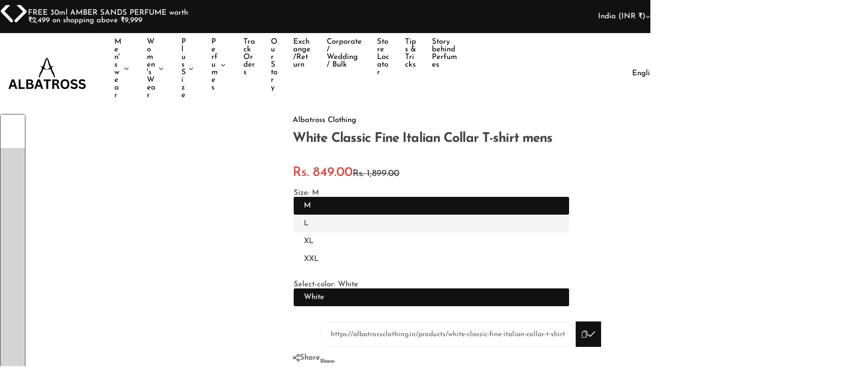

--- FILE ---
content_type: text/html; charset=utf-8
request_url: https://t.makehook.ws/jsv1/org-details/67dbb03b-3189-45ec-94e9-01df716ce1e8?u=https://albatrossclothing.in/products/white-classic-fine-italian-collar-t-shirt&_=Fri%20Jan%2030%202026%2016:12:58%20GMT+0000%20(Coordinated%20Universal%20Time)&_=Fri%20Jan%2030%202026%2016:12:58%20GMT+0000%20(Coordinated%20Universal%20Time)
body_size: 3995
content:
{"ekey": "801364b16fc98a8f329d09a7db3ce999", "org": {"active_billables": [], "ads_data": null, "all_links_forever_redirect": false, "country_code": "", "created_at": "2024-02-19 10:46:29.657216+00:00", "currency": "", "domain": "albatrossclothing.myshopify.com", "extra_data": {"shopify_provided_scopes": ["read_all_orders", "write_orders", "write_customers", "write_script_tags", "read_product_listings", "read_collection_listings", "write_checkouts", "read_products", "read_inventory", "write_price_rules", "write_pixels", "read_customer_events", "read_orders", "read_customers", "read_script_tags", "read_checkouts", "read_price_rules", "read_pixels"]}, "features_enabled": "high-intent-users,sync_shopify_data,enable_xlr8_proxy,forever_link,adster_cookie_sync,hybrid_cookie_sync,sync_historical_data,disable_update_cart_mapping,first_session_date", "id": 145, "is_active": true, "is_sla_accepted": false, "logo": "", "modified_at": "2026-01-29 09:33:01.358145+00:00", "name": "Albatross Clothing", "onboarding_data": {"currentStep": 0, "currentSubStep": 0, "isCompleted": true, "steps": [{"data": {"email": "", "name": "", "phone": ""}, "id": "contactInfo", "isCompleted": false}, {"id": "businessDetails", "isCompleted": false, "subSteps": [{"data": {"selectedTrafficCategory": ""}, "id": "trafficInfo", "isCompleted": false}, {"data": {"category": "", "categoryId": "", "subcategory": []}, "id": "categoryInfo", "isCompleted": false}, {"data": {"noCRM": false, "otherCRM": false, "selectedCRM": null}, "id": "crmInfo", "isCompleted": false}]}, {"data": {"accentColor": "#fff988", "primaryColor": "#FFFFFF", "secondaryColor": "#212121"}, "id": "brandTheme", "isCompleted": false}]}, "platform": "shopify", "referer": ["superacquire"], "scripts": null, "shop_name": null, "sla_active_version": "v3.0", "templates_data": "{\"prefill\": {\"templateId\": \"5a9944d4-1fd9-4b2a-81ef-9b83e9eeba94\", \"title\": \"Mini Coupon\", \"isActive\": false, \"markup\": \"\", \"img\": \"\", \"vars\": [{\"name\": \"bgColor\", \"label\": \"Background Colour\", \"type\": \"color\", \"required\": \"false\", \"value\": \"#ffffff\"}, {\"name\": \"textColor\", \"label\": \"Text Colour\", \"type\": \"color\", \"required\": \"false\", \"value\": \"#000000\"}, {\"name\": \"headingMsg\", \"label\": \"Heading\", \"type\": \"text\", \"required\": \"false\", \"value\": \"Get 10% off on your first order.\"}, {\"name\": \"copyBtnColor\", \"label\": \"Copy Button Colour\", \"type\": \"color\", \"required\": \"false\", \"value\": \"#9cf956\"}, {\"name\": \"submitBtnColor\", \"label\": \"Submit Button Colour\", \"type\": \"color\", \"required\": \"false\", \"value\": \"#ffffff\"}, {\"name\": \"successMsg\", \"label\": \"Success Message\", \"type\": \"text\", \"required\": \"false\", \"value\": \" Voila!! Copy the code and enjoy your discount.\"}, {\"name\": \"couponCode\", \"label\": \"Coupon Code\", \"type\": \"text\", \"required\": \"true\", \"value\": \"NEW2024\"}, {\"name\": \"additionalMessage\", \"label\": \"Additional Message\", \"type\": \"text\", \"required\": \"false\", \"value\": \"Happy Shopping.\"}], \"is_global\": true, \"mapped_org_tokens\": [], \"allowedUrls\": [], \"restrictedUrls\": [], \"popupDelay\": 2, \"enableBranding\": true, \"autoTrigger\": true, \"hideOverlay\": false, \"privacyPolicyUrl\": \"https://x.nitrocommerce.ai/privacy-policy\", \"selectedFont\": {}}}", "token": "67dbb03b-3189-45ec-94e9-01df716ce1e8", "wid": null}, "pop_coins_active": false, "client_config": {"os": "mac os x", "browser": "claudebot", "xink": "https://albatrossclothing.in/products/white-classic-fine-italian-collar-t-shirt?via=foreverlinks&utm_link_id=global", "platform": "web", "do_redirect": false, "user_agent": "Mozilla/5.0 (Macintosh; Intel Mac OS X 10_15_7) AppleWebKit/537.36 (KHTML, like Gecko) Chrome/131.0.0.0 Safari/537.36; ClaudeBot/1.0; +claudebot@anthropic.com)", "is_bot": false}, "suppressed_prefill_orgs": ["a94c4235-5701-44b4-8d58-411c16f9f1b3", "1031ed84-1bc0-43a1-b0e0-ea66f5bf0a97", "eed61dfd-065f-4f73-a368-902825e950d7"], "code": 2001, "message": "OK"}

--- FILE ---
content_type: text/css
request_url: https://albatrossclothing.in/cdn/shop/t/40/assets/drift-basic.min.css?v=71029510474617214651760078328
body_size: -205
content:
@keyframes a {
  0% {
    opacity: 0;
    transform: scale(1.5);
  }
  to {
    opacity: 1;
    transform: scale(1);
  }
}
@keyframes b {
  0% {
    opacity: 1;
    transform: scale(1);
  }
  15% {
    opacity: 1;
    transform: scale(1.1);
  }
  to {
    opacity: 0;
    transform: scale(0.5);
  }
}
@keyframes c {
  0% {
    transform: translate(-50%, -50%) rotate(0);
  }
  50% {
    transform: translate(-50%, -50%) rotate(-180deg);
  }
  to {
    transform: translate(-50%, -50%) rotate(-1turn);
  }
}
@keyframes d {
  0% {
    transform: scale(1);
  }
  10% {
    transform: scale(1.2) translateX(6px);
  }
  25% {
    transform: scale(1.3) translateX(8px);
  }
  40% {
    transform: scale(1.2) translateX(6px);
  }
  50% {
    transform: scale(1);
  }
  60% {
    transform: scale(0.8) translateX(6px);
  }
  75% {
    transform: scale(0.7) translateX(8px);
  }
  90% {
    transform: scale(0.8) translateX(6px);
  }
  to {
    transform: scale(1);
  }
}
@keyframes e {
  0% {
    transform: scale(1);
  }
  10% {
    transform: scale(1.2) translateX(-6px);
  }
  25% {
    transform: scale(1.3) translateX(-8px);
  }
  40% {
    transform: scale(1.2) translateX(-6px);
  }
  50% {
    transform: scale(1);
  }
  60% {
    transform: scale(0.8) translateX(-6px);
  }
  75% {
    transform: scale(0.7) translateX(-8px);
  }
  90% {
    transform: scale(0.8) translateX(-6px);
  }
  to {
    transform: scale(1);
  }
}
.drift-zoom-pane {
  background: rgba(0, 0, 0, 0.5);
  transform: translateZ(0);
  -webkit-transform: translateZ(0);
}
.drift-full .drift-zoom-pane.drift-opening{
  height: 100% !important;
}
.drift-zoom-pane.drift-opening {
  animation: a 0.18s ease-out;
  -webkit-animation: a 0.18s ease-out;

}
.drift-zoom-pane.drift-closing {
  animation: b 0.21s ease-in;
  -webkit-animation: b 0.21s ease-in;
}
.drift-zoom-pane.drift-inline {
  border-radius: 75px;
  box-shadow: 0 6px 18px rgba(0, 0, 0, 0.3);
  height: 150px;
  position: absolute;
  width: 150px;
}
.drift-loading .drift-zoom-pane-loader {
  animation: c 1.8s linear infinite;
  -webkit-animation: c 1.8s linear infinite;
  display: block;
  height: 20px;
  left: 50%;
  position: absolute;
  top: 50%;
  transform: translate(-50%, -50%);
  -webkit-transform: translate(-50%, -50%);
  width: 66px;
}
.drift-zoom-pane-loader:after,
.drift-zoom-pane-loader:before {
  background: hsla(0, 0%, 100%, 0.9);
  border-radius: 20px;
  content: '';
  display: block;
  height: 20px;
  margin-top: -10px;
  position: absolute;
  top: 50%;
  width: 20px;
}
.drift-zoom-pane-loader:before {
  animation: d 1.8s linear infinite;
  -webkit-animation: d 1.8s linear infinite;
  left: 0;
}
.drift-zoom-pane-loader:after {
  animation: e 1.8s linear infinite;
  -webkit-animation: e 1.8s linear infinite;
  animation-delay: -0.9s;
  -webkit-animation-delay: -0.9s;
  right: 0;
}
.drift-bounding-box {
  background-color: rgba(0, 0, 0, 0.4);
}


--- FILE ---
content_type: text/css
request_url: https://albatrossclothing.in/cdn/shop/t/40/assets/countdown.css?v=17173077416284452421760078328
body_size: 69
content:
.highlight{--countdown-padding: 5px;--countdown-color: var(--color-primary)}.highlight .count-timer{min-width:5rem;min-height:3.6rem;display:inline-flex;align-items:center;justify-content:center;background-color:var(--color-primary);color:var(--btn-primary-color)}.sec__content .highlight .count-timer{padding:5px 1.5rem}.rounded-style .highlight .count-timer{border-radius:3px}.highlight .timer_announcementbar--text{display:none}.rounded-style .countdown--container{border-radius:5px}.countdown--container{line-height:1;font-weight:var(--heading-weight)}.timer_announcementbar--text{font-size:var(--countdown-text-size, 14px);font-weight:var(--countdown-text-weight, 400)}.countdown--container:not(:last-child):after{content:":";font-size:var(--countdown-size, inherit);padding:0 calc(var(--countdown-padding, 4px) + 1px) 0 var(--countdown-padding, 4px);align-self:center;color:var(--countdown-color, inherit);font-weight:var(--body-weight)}.default .countdown--container{display:inline-flex;align-items:center;justify-content:center;color:var(--color-heading)}.default .timer_announcementbar--text{align-self:flex-end;line-height:normal;padding-left:5px;transform:translateY(-2px)}.default.fs-medium .countdown--container{align-items:flex-end;--countdown-text-size: 1.6rem;--heading-weight: var(--subheading-weight);--countdown-size: 2.4rem;--countdown-padding: clamp(3px, 1vw, 10px);--countdown-text-weight: var(--body-weight)}countdown-timer.hidden{display:none}@media (max-width: 1024px){.default.fs-medium .countdown--container{font-size:calc(2rem + .8vw)}.default.fs-medium .countdown--container{--countdown-padding: clamp(2px, 1vw, 5px)}.timer_announcementbar--text{--countdown-text-size: 1.4rem}}@media (min-width: 1024px) and (max-width: 1320px){.highlight .count-timer{min-width:3rem;min-height:3.5rem}.highlight{right:0;left:0}}@media (min-width: 1321px) and (max-width: 1410px){.highlight .count-timer{min-width:4rem}}.outfit-timer .countdown--container:not(:last-child):after{display:none}.outfit-timer countdown-timer .countdown--container{--heading-weight: 500;display:flex;flex-direction:column;justify-content:center!important;align-items:center!important;text-align:center;border:1px solid rgba(255,255,255,.25);background:#fff3;-webkit-backdrop-filter:blur(5px);backdrop-filter:blur(5px);padding:1rem;text-transform:capitalize}.outfit-timer .timer_announcementbar--text{align-self:center;--countdown-text-size: 1.4rem;padding:0!important}.outfit_idea .sec__content-btn>*:not(.btn-link){min-width:185px}.sec__content-btn .btn-primary{border:0}.sec__content-btn .btn-link{padding:0 0 5px}@media (min-width: 1200px){.outfit-timer countdown-timer .countdown--container{min-width:72px;min-height:86px}.default.fs-medium .countdown--container:last-child .count-timer{min-width:46px}}
/*# sourceMappingURL=/cdn/shop/t/40/assets/countdown.css.map?v=17173077416284452421760078328 */


--- FILE ---
content_type: text/javascript
request_url: https://sdk.cashfree.com/js/v3/03b26be3aa8a74c0d1be7babbd07453a/js/Atom.lib.js
body_size: 10184
content:

!function(){try{var e="undefined"!=typeof window?window:"undefined"!=typeof global?global:"undefined"!=typeof globalThis?globalThis:"undefined"!=typeof self?self:{},n=(new e.Error).stack;n&&(e._sentryDebugIds=e._sentryDebugIds||{},e._sentryDebugIds[n]="10634c9b-a3d3-5db6-815e-cccaa6f9c3b7")}catch(e){}}();
const CashfreeShared=(window,{_atoms:{cardCvv:{url:"https://sdk.cashfree.com/js/v3/03b26be3aa8a74c0d1be7babbd07453a/atoms/cardcvv_atom.html",loaderConfig:[{width:"100%"}],showLoader:!0,type:"input",contextTimeout:1e4,accept:["cvvLength"],send:["cardCvv"],isPayable:!1},cardExpiry:{url:"https://sdk.cashfree.com/js/v3/03b26be3aa8a74c0d1be7babbd07453a/atoms/cardexp_atom.html",loaderConfig:[{width:"100%"}],showLoader:!0,type:"input",contextTimeout:1e4,accept:[],send:["cardExpiry"],initKeys:["paymentSessionID"],isPayable:!1},cardHolder:{url:"https://sdk.cashfree.com/js/v3/03b26be3aa8a74c0d1be7babbd07453a/atoms/cardholder_atom.html",loaderConfig:[{width:"100%"}],showLoader:!0,type:"input",contextTimeout:1e4,accept:["cardHolder","placeholder"],send:["cardHolder"],initKeys:["paymentSessionID"],isPayable:!1},cardlessEMI:{url:"https://sdk.cashfree.com/js/v3/03b26be3aa8a74c0d1be7babbd07453a/atoms/cardless_atom.html",loaderConfig:[{width:"100%"}],showLoader:!0,type:"button",contextTimeout:1e4,accept:["provider","phone","buttonText","buttonIcon"],send:["provider","phone"],isPayable:!0,paymentDepenedencies:[],redirect:{}},cardNumber:{url:"https://sdk.cashfree.com/js/v3/03b26be3aa8a74c0d1be7babbd07453a/atoms/cardnumber_atom.html",loaderConfig:[{width:"100%"}],showLoader:!0,type:"input",contextTimeout:1e4,accept:["placeholder","hideBrandIcon"],send:["brand","cvvLength"],isPayable:!0,paymentDepenedencies:["cardCvv","cardHolder","cardExpiry"],redirect:{if_required:["post"]}},flowWiseCardNumber:{url:"https://sdk.cashfree.com/js/v3/03b26be3aa8a74c0d1be7babbd07453a/atoms/flow_cardnumber_atom.html",loaderConfig:[{width:"100%"}],showLoader:!0,type:"input",contextTimeout:1e4,accept:["placeholder","hideBrandIcon"],send:["brand","cvvLength"],isPayable:!0,paymentDepenedencies:["cardCvv","cardHolder","cardExpiry"],redirect:{if_required:["post"]}},flowWiseCvv:{url:"https://sdk.cashfree.com/js/v3/03b26be3aa8a74c0d1be7babbd07453a/atoms/flow_cvv_atom.html",loaderConfig:[{width:"100%"}],showLoader:!0,type:"input",contextTimeout:1e4,accept:["cvvLength"],send:["cvv"],isPayable:!0,paymentDepenedencies:[]},flowWiseIntegrated:{url:"https://sdk.cashfree.com/js/v3/03b26be3aa8a74c0d1be7babbd07453a/atoms/flow_integrated_atom.html",loaderConfig:[{width:"100%"}],showLoader:!0,type:"button",contextTimeout:1e4,accept:["atlasUrl","orderId","appearance"],send:["instrumentId","cvv"],isPayable:!0,paymentDepenedencies:[]},flowWiseNetbanking:{url:"https://sdk.cashfree.com/js/v3/03b26be3aa8a74c0d1be7babbd07453a/atoms/flow_nb_atom.html",loaderConfig:[{width:"100%"}],showLoader:!0,type:"button",contextTimeout:1e4,accept:["netbankingBankName","netbankingCode","buttonText","buttonIcon"],send:["netbankingBankName","netbankingCode"],isPayable:!0,paymentDepenedencies:[]},flowWiseCollect:{url:"https://sdk.cashfree.com/js/v3/03b26be3aa8a74c0d1be7babbd07453a/atoms/flow_upicollect_atom.html",loaderConfig:[{width:"100%"}],showLoader:!0,type:"input",contextTimeout:14e3,accept:["upiId","placeholder"],send:["upiId"],isPayable:!0,paymentDepenedencies:[]},flowWiseQr:{url:"https://sdk.cashfree.com/js/v3/03b26be3aa8a74c0d1be7babbd07453a/atoms/flow_upiqr_atom.html",loaderConfig:[{width:"100%"},{width:"100%"}],showLoader:!0,type:"image",contextTimeout:1e4,accept:["size"],send:["size"],isPayable:!0,paymentDepenedencies:[]},flowWiseWallet:{url:"https://sdk.cashfree.com/js/v3/03b26be3aa8a74c0d1be7babbd07453a/atoms/flow_wallet_atom.html",loaderConfig:[{width:"100%"}],showLoader:!0,type:"button",contextTimeout:1e4,accept:["provider","phone","buttonText","buttonIcon"],send:["provider","phone"],isPayable:!0,paymentDepenedencies:[],redirect:{}},interfaces:{url:"",urls:{order_details:"https://sdk.cashfree.com/js/v3/03b26be3aa8a74c0d1be7babbd07453a/atoms/orderIntegrated_atom.html",order_summary:"https://sdk.cashfree.com/js/v3/03b26be3aa8a74c0d1be7babbd07453a/atoms/orderIntegrated_atom.html",payments_table:"https://sdk.cashfree.com/js/v3/03b26be3aa8a74c0d1be7babbd07453a/atoms/payments_table_atom.html",payments_volume_chart:"https://sdk.cashfree.com/js/v3/03b26be3aa8a74c0d1be7babbd07453a/atoms/payments_volume_chart_atom.html",payments_mode_chart:"https://sdk.cashfree.com/js/v3/03b26be3aa8a74c0d1be7babbd07453a/atoms/payments_mode_chart_atom.html",customer_hub:"https://www.cashfree.com/customers"},loaderConfig:[{width:"80%",height:"10px",marginBottom:"10px"}],showLoader:!1,type:"integrated",contextTimeout:1e4,accept:["appearance","sdkToken","interfaceType","orderId","startDate","endDate","period"],applyCss:!1,send:[],isPayable:!1,paymentDepenedencies:[],redirect:{}},netbanking:{url:"https://sdk.cashfree.com/js/v3/03b26be3aa8a74c0d1be7babbd07453a/atoms/nb_atom.html",loaderConfig:[{width:"100%"}],showLoader:!0,type:"button",contextTimeout:1e4,accept:["netbankingBankName","buttonText","buttonIcon"],send:["netbankingBankName"],isPayable:!0,paymentDepenedencies:[]},paylater:{url:"https://sdk.cashfree.com/js/v3/03b26be3aa8a74c0d1be7babbd07453a/atoms/paylater_atom.html",loaderConfig:[{width:"100%"}],showLoader:!0,type:"button",contextTimeout:1e4,accept:["provider","phone","buttonText","buttonIcon"],send:["provider","phone"],isPayable:!0,paymentDepenedencies:[],redirect:{}},savePaymentInstrument:{url:"https://sdk.cashfree.com/js/v3/03b26be3aa8a74c0d1be7babbd07453a/atoms/save_atom.html",loaderConfig:[{width:"100%"}],showLoader:!0,type:"checkbox",contextTimeout:1e4,accept:["label"],send:["saveInstrument"],isPayable:!1,paymentDepenedencies:[]},upiApp:{url:"https://sdk.cashfree.com/js/v3/03b26be3aa8a74c0d1be7babbd07453a/atoms/upiapp_atom.html",loaderConfig:[{width:"100%"},{width:"100%"}],showLoader:!0,type:"button",contextTimeout:14e3,accept:["upiApp","buttonText","buttonIcon"],send:["upiApp"],isPayable:!0,paymentDepenedencies:[],redirect:{if_required:"custom"}},upiCollect:{url:"https://sdk.cashfree.com/js/v3/03b26be3aa8a74c0d1be7babbd07453a/atoms/upicollect_atom.html",loaderConfig:[{width:"100%"}],showLoader:!0,type:"input",contextTimeout:14e3,accept:["upiId","placeholder"],send:["upiId"],isPayable:!0,paymentDepenedencies:[]},upiQr:{url:"https://sdk.cashfree.com/js/v3/03b26be3aa8a74c0d1be7babbd07453a/atoms/upiqr_atom.html",loaderConfig:[{width:"100%"},{width:"100%"}],showLoader:!0,type:"image",contextTimeout:1e4,accept:["size"],send:["size"],isPayable:!0,paymentDepenedencies:[]},wallet:{url:"https://sdk.cashfree.com/js/v3/03b26be3aa8a74c0d1be7babbd07453a/atoms/wallet_atom.html",loaderConfig:[{width:"100%"}],showLoader:!0,type:"button",contextTimeout:1e4,accept:["provider","phone","buttonText","buttonIcon"],send:["provider","phone"],isPayable:!0,paymentDepenedencies:[],redirect:{}}},_classes:function(){class e extends Error{constructor(e,t,a){super(),this.code=t,this.message=a,this.type=e}static invalid="invalid_request_error";static loaderror="atom_load_error";static user_dropped="user_dropped_error"}return{GeneralError:e,SendEvent:class{#e;#t;#a;#n;#s;constructor(e,t,a,n,s){this.#t=e,this.#n=a,this.#s=n,this.#a=s,this.#e=t}sendToParent(e,t){let a={eventType:this.#t,eventMessage:this.#e,eventValue:this.#n,eventOwner:this.#s,eventError:this.#a};"http://no.hostname.com"==e&&(e="*"),e.includes("cashfree.com")&&(e="*"),window.parent.postMessage(JSON.stringify(a),e),t&&t(a)}sendToFrame(e,t,a){let n={eventType:this.#t,eventMessage:this.#e,eventValue:this.#n,eventOwner:this.#s,eventError:this.#a};e.contentWindow.postMessage(JSON.stringify(n),t),a&&a(n)}}}}(),_common:function(){const e=e=>e.replace(/[A-Z]/g,e=>`-${e.toLowerCase()}`),t=function(t,a){let n=[],s=["fontFamily"];for(const r in t)if(Object.hasOwnProperty.call(t,r)){let o="";if(o=-1!=s.indexOf(r)?t[r]+(t[r].endsWith("!important")?"":" !important"):t[r],void 0!==a&&-1!=a.indexOf(r))continue;n.push(e(r)+": "+o)}return n},a=function(e){return JSON.parse(JSON.stringify(e))},n=function(){let e=!1;var t;return t=navigator.userAgent||navigator.vendor||window.opera,(/(android|bb\d+|meego).+mobile|avantgo|bada\/|blackberry|blazer|compal|elaine|fennec|hiptop|iemobile|ip(hone|od)|iris|kindle|lge |maemo|midp|mmp|mobile.+firefox|netfront|opera m(ob|in)i|palm( os)?|phone|p(ixi|re)\/|plucker|pocket|psp|series(4|6)0|symbian|treo|up\.(browser|link)|vodafone|wap|windows ce|xda|xiino/i.test(t)||/1207|6310|6590|3gso|4thp|50[1-6]i|770s|802s|a wa|abac|ac(er|oo|s\-)|ai(ko|rn)|al(av|ca|co)|amoi|an(ex|ny|yw)|aptu|ar(ch|go)|as(te|us)|attw|au(di|\-m|r |s )|avan|be(ck|ll|nq)|bi(lb|rd)|bl(ac|az)|br(e|v)w|bumb|bw\-(n|u)|c55\/|capi|ccwa|cdm\-|cell|chtm|cldc|cmd\-|co(mp|nd)|craw|da(it|ll|ng)|dbte|dc\-s|devi|dica|dmob|do(c|p)o|ds(12|\-d)|el(49|ai)|em(l2|ul)|er(ic|k0)|esl8|ez([4-7]0|os|wa|ze)|fetc|fly(\-|_)|g1 u|g560|gene|gf\-5|g\-mo|go(\.w|od)|gr(ad|un)|haie|hcit|hd\-(m|p|t)|hei\-|hi(pt|ta)|hp( i|ip)|hs\-c|ht(c(\-| |_|a|g|p|s|t)|tp)|hu(aw|tc)|i\-(20|go|ma)|i230|iac( |\-|\/)|ibro|idea|ig01|ikom|im1k|inno|ipaq|iris|ja(t|v)a|jbro|jemu|jigs|kddi|keji|kgt( |\/)|klon|kpt |kwc\-|kyo(c|k)|le(no|xi)|lg( g|\/(k|l|u)|50|54|\-[a-w])|libw|lynx|m1\-w|m3ga|m50\/|ma(te|ui|xo)|mc(01|21|ca)|m\-cr|me(rc|ri)|mi(o8|oa|ts)|mmef|mo(01|02|bi|de|do|t(\-| |o|v)|zz)|mt(50|p1|v )|mwbp|mywa|n10[0-2]|n20[2-3]|n30(0|2)|n50(0|2|5)|n7(0(0|1)|10)|ne((c|m)\-|on|tf|wf|wg|wt)|nok(6|i)|nzph|o2im|op(ti|wv)|oran|owg1|p800|pan(a|d|t)|pdxg|pg(13|\-([1-8]|c))|phil|pire|pl(ay|uc)|pn\-2|po(ck|rt|se)|prox|psio|pt\-g|qa\-a|qc(07|12|21|32|60|\-[2-7]|i\-)|qtek|r380|r600|raks|rim9|ro(ve|zo)|s55\/|sa(ge|ma|mm|ms|ny|va)|sc(01|h\-|oo|p\-)|sdk\/|se(c(\-|0|1)|47|mc|nd|ri)|sgh\-|shar|sie(\-|m)|sk\-0|sl(45|id)|sm(al|ar|b3|it|t5)|so(ft|ny)|sp(01|h\-|v\-|v )|sy(01|mb)|t2(18|50)|t6(00|10|18)|ta(gt|lk)|tcl\-|tdg\-|tel(i|m)|tim\-|t\-mo|to(pl|sh)|ts(70|m\-|m3|m5)|tx\-9|up(\.b|g1|si)|utst|v400|v750|veri|vi(rg|te)|vk(40|5[0-3]|\-v)|vm40|voda|vulc|vx(52|53|60|61|70|80|81|83|85|98)|w3c(\-| )|webc|whit|wi(g |nc|nw)|wmlb|wonu|x700|yas\-|your|zeto|zte\-/i.test(t.substr(0,4)))&&(e=!0),e};return{AddCss:function(e){let t="";for(const a in e)Object.hasOwnProperty.call(e,a)&&(t=t+a+"{"+e[a].join(";")+"}");let a=document.head||document.getElementsByTagName("head")[0],n=document.createElement("style");a.appendChild(n),n.type="text/css",n.setAttribute("data-addedby","cfatom"),n.styleSheet?n.styleSheet.cssText=t:n.appendChild(document.createTextNode(t))},GetElementSize:function(e,t){let a=0,n=0;try{a=Math.round(e.clientHeight/t),n=Math.round(e.clientWidth/t)}catch(e){}finally{return{height:a,width:n}}},FetchStyle:function(e){return new Promise((t,a)=>{let n=document.createElement("link");n.type="text/css",n.rel="stylesheet",n.onload=()=>t(),n.onerror=()=>a(),n.href=e;let s=document.querySelector("script");s.parentNode.insertBefore(n,s)})},CamelToSausageCase:e,UpdateClass:function(e,t){let a=e.classList;for(let t=0;t<a.length;t++){const n=a[t];0==n.indexOf("js-")&&e.classList.remove(n)}return""!=t&&e.classList.add(t),e.classList},AddCustomClass:function(e,a){let n={},s={},r=/^::[a-zA-Z0-9]+/,o={},i=/^:[a-zA-Z0-9]+/,d={},c=/^[a-zA-Z0-9]+/,l={};for(const e in a)if(Object.hasOwnProperty.call(a,e)){const t=a[e];r.test(e)&&(s[e]=t)}for(const e in a)if(Object.hasOwnProperty.call(a,e)){const t=a[e];i.test(e)&&(o[e]=t)}for(const e in a)if(Object.hasOwnProperty.call(a,e)){const t=a[e];c.test(e)&&(d[e]=t)}if(":root"==e)return n[":root"]=t(l),n;e.includes("at-"),n[e.trim()]=t(d);for(const a in s)if(Object.hasOwnProperty.call(s,a)){const r=s[a];n[e.trim()+a]=t(r)}for(const a in o)if(Object.hasOwnProperty.call(o,a)){const s=o[a];n[e.trim()+a]=t(s)}for(const a in o)if(Object.hasOwnProperty.call(o,a)){const s=o[a];n[e+".ajs-input"+a]=t(s),n[e+".ajs-button"+a]=t(s)}return n},WaitFor:function(e){return new Promise(function(t,a){setTimeout(function(){t(!0)},e)})},RandomString:function(e){var t="0123456789ABCDEFGHIJKLMNOPQRSTUVWXYZabcdefghiklmnopqrstuvwxyz".split("");"number"!=typeof e&&(e=Math.floor(Math.random()*t.length_));for(var a="",n=0;n<e;n++)a+=t[Math.floor(Math.random()*t.length)];return a},ExtractDataFromObject:function(e,t){let a={};for(let n=0;n<e.length&&void 0!==t;n++){const s=e[n];void 0!==t[s]?a[s]=t[s]:a[s]=""}return a},CashfreeCloneOptions:function(e){let t={},n={base:"cf-base-private",complete:"cf-complete-private",empty:"cf-empty-private",focus:"cf-focus-private",invalid:"cf-invalid-private",disabled:"cf-disabled-private"},s={fontStyle:"normal",fontWeight:400,fontDisplay:"swap"};e.classes?t.classes={...n,...e.classes}:t.classes=a(n),e.values||(t.values={}),t.disabled=!1,void 0!==e.disabled&&(t.disabled=e.disabled),t.loader=!0,void 0!==e.disabled&&(t.loader=e.loader);let r=[];if(e.fonts)for(let t=0;t<e.fonts.length;t++){const a=e.fonts[t];a.fontFamily&&a.src?r.push({...s,...a}):a.cssSrc&&r.push(a)}t.fonts=r;let o={base:{fontSize:"16px"},complete:{},empty:{},invalid:{color:"#C1292E"}};return t.style={},e.style?(e.style.base?t.style.base={...o.base,...e.style.base}:t.style.base=o.base,e.style.complete?t.style.complete={...o.complete,...e.style.complete}:t.style.complete=o.complete,e.style.empty?t.style.empty={...o.empty,...e.style.empty}:t.style.empty=o.empty,e.style.invalid?t.style.invalid={...o.invalid,...e.style.invalid}:t.style.invalid=o.invalid):t.style=o,t},IsMobile:n,IsDomElement:function(e){return e instanceof Element||e instanceof HTMLElement||e instanceof HTMLDocument},Platform:function(e,t){var a=function(){var e=function(e){return e.test(window.navigator.userAgent)};let t="XXXX",a="xx.xx",n="xx.xx";if(window.navigator&&window.navigator.brave&&"isBrave"==window.navigator.brave.isBrave.name)t="Brave";else switch(!0){case e(/edg/i):t="Edge";break;case e(/trident/i):t="Internet Explorer";break;case e(/firefox|fxios/i):t="Mozilla Firefox";break;case e(/opr\//i):t="Opera";break;case e(/ucbrowser/i):t="UC Browser";break;case e(/samsungbrowser/i):t="Gamsung Browser";break;case e(/chrome|chromium|crios/i):t="Chrome";break;case e(/safari/i):t="Safari";break;default:t="xxxx"}return a=function(e){let t=e.match(/(opera|ucbrowser|chrome|chromium|edg|crios|safari|firefox|msie|trident(?=\/))\/?\s*(\d+)/i)||[];if(t=t[2]?[t[1],t[2]]:[navigator.appName,navigator.appVersion,"-?"],/trident/i.test(t[1]))return(/\brv[ :]+(\d+)/g.exec(e)||[])[1]||"";if("Chrome"===t[1]){let t=e.match(/\bOPR|Edge\/(\d+)/),a=t[1];if(null!=t)return a}let a=e.match(/version\/(\d+)/i);return null!=a&&a.length>0&&t.splice(1,1,a[1]),t[1]}(window.navigator.userAgent).split(".")[0].substr(0,5),n=function(e){try{let t="xx.xx";return t=/Windows/.test(e)?/Windows NT (\d+\.\d+)/.exec(e)[1]:/Mac/.test(e)?/Mac OS X (\d+[\._]\d+(?:[\._]\d+)?)/.exec(e)[1].replace(/_/g,"."):/Android/.test(e)?/Android (\d+\.\d+)/.exec(e)[1]:/iOS/.test(e)?/OS (\d+_\d+(?:_\d+)?)/.exec(e)[1].replace(/_/g,"."):/Linux/.test(e)?"Linux":"xx.xx",t}catch(e){return"xx.xx"}}(window.navigator.userAgent).substr(0,5),{bname:t,bversion:a,osversion:n}}();let s=n()?"m":"d",r=e||"a",o="xx";return void 0!==t&&t.length>=2&&(o=t.substr(0,2).toLowerCase()),`js${o}-${r}-2026.01.30-x-${s}-${a.bname.toLowerCase()[0]}-${a.bversion}-${function(){const e=window.navigator.userAgent.toLowerCase();return e.includes("win")?"Windows":e.includes("mac")?"macOS":e.includes("android")?"Android":e.includes("ios")?"iOS":e.includes("linux")?"Linux":"x"}().toLowerCase()[0]}-${a.osversion}`},ProcessAmount:function(e){var t,a="00",n=String(e).split(".");return t=n[0],2==n.length&&1==(a=n[1]).length&&(a+="0"),{orderAmountWhole:t,orderAmountDecimal:a,orderAmountString:t+"."+a}},isJsonString:function(e){try{JSON.parse(e)}catch(e){return!1}return!0},ParseAPIError:function(e){let t=new CashfreeShared._classes.GeneralError(CashfreeShared._errors.type.apiError,CashfreeShared._errors.code.internalServerError,CashfreeShared._errors.message.somethingWentWrong);return e.response&&e.response.data&&e.response.data.type&&(t=new CashfreeShared._classes.GeneralError(e.response.data.type,e.response.data.code,e.response.data.message)),t},simpleObjectClone:a}}(),_config:function(e){let t="https://sandbox.cashfree.com/pg/view/status/collect",a="https://sandbox.cashfree.com/pg/view/sessions/checkout",n="https://sandbox.cashfree.com/pg/view/sessions/checkout/subs",s="https://sandbox.cashfree.com/pg/sdk/js",r="https://payments-test.cashfree.com/pgbillpayuiapi/gateway/thankyou/process",o="https://sandbox.cashfree.com/pg/sdk/js/ping",i="https://sandbox.cashfree.com/pg/sdk/js/:order_token/tdr",d="https://sandbox.cashfree.com/pg/sdk/js/:order_token/cardBin",c="https://payments-test.cashfree.com/pgbillpayuiapi/component/fetch";return"production"==e&&(t="https://api.cashfree.com/pg/view/status/collect",a="https://api.cashfree.com/pg/view/sessions/checkout",n="https://api.cashfree.com/pg/view/sessions/checkout/subs",s="https://api.cashfree.com/pg/sdk/js",r="https://payments.cashfree.com/pgbillpayuiapi/gateway/thankyou/process",o="https://api.cashfree.com/pg/sdk/js/ping",i="https://api.cashfree.com/pg/sdk/js/:order_token/tdr",d="https://api.cashfree.com/pg/sdk/js/:order_token/cardBin",c="https://payments.cashfree.com/pgbillpayuiapi/component/fetch"),{reconURL:t,checkoutURL:a,subscriptionURL:n,sdkURL:s,thankyouURL:r,pingURL:o,tdrURL:i,binURL:d,sdkInterfacesData:c}},_constants:{bodyNode:document.getElementById("body"),htmlNode:document.getElementById("html"),events:{send:{focus:"focus",blur:"blur",empty:"empty",error:"error",invalid:"invalid",nonempty:"nonempty",ready:"ready",ready_frame:"ready_frame",complete:"complete",notcomplete:"notcomplete",change:"change",click:"click",iframeModal:"iframe_modal",iframeResponse:"response_frame",iframeClose:"close_frame",end_payment:"end_payment",windowOpen:"windowOpen",windowRedirect:"windowRedirect",windowJSON:"windowJSON",modalOpen:"modalOpen",modalClose:"modalClose",fromWindowClose:"fromWindowClose",fromWindowMessage:"fromWindowMessage",paymentError:"paymentError",paymentSuccess:"paymentSuccess",disable:"disable",enable:"enable",showLoader:"showLoader",hideLoader:"hideLoader",loaderror:"loaderror",paymentrequested:"paymentrequested",ping:"cfping",paymentMethodDetailsRes:"paymentMethodDetailsRes",atomLoaded:"atomLoaded"},accept:{focus:"focus",clear:"clear",click:"click",blur:"blur",inject:"inject",inject_frame:"inject_frame",update:"update",start_payment:"start_payment",end_payment:"end_payment",response_frame:"response_frame",pay:"pay",flowWisePay:"flowWisePay",paymentMethodDetailsReq:"paymentMethodDetailsReq",windowMessage:"windowMessage",paymentMessage:"paymentMessage",disable:"disable",enable:"enable",resize:"resize",atomLoaded:"atomLoaded"}},classes:{base:"AtomApp",complete:"js-complete",empty:"js-empty",invalid:"js-invalid",error:"js-error",input:"ajs-input",button:"ajs-button"},urlPaths:{pay:"/pay",ping:"/ping",config:"/config",emiCheckCard:"/emiCheckCard"}},_errors:{type:{timeoutRequest:"timeout_request_error",invalidRequest:"invalid_request_error",failedRespose:"failed_payment_error",incompleteRequest:"incomplete_request_error",validationError:"validation_error",apiError:"api_error"},code:{unrecognized:"unrecognized_data",missing:"missing_data",mounted:"already_mounted",timeout:"mount_timeout",ptimeout:"payment_timeout",cardNumberError:"cardNumber_invalid",cardExpiryError:"cardExpiry_invalid",cardCvvError:"cardCvv_invalid",notPayable:"atom_not_payable",notComplete:"incomplete_values_found",notReady:"componet_not_ready",userAborted:"payment_aborted",paymentFailed:"payment_failed",upiCollectError:"upiCollect_invalid",onlyMobileAllow:"available_mobile_only",emiCardNotSupported:"emi_not_available",internalServerError:"internal_server_error"},message:{somethingWentWrong:"something went wrong",enterCorrectData:"Please enter a correct data",userAborted:"Payment has been aborted. Please try again",otpTimeout:"OTP was not entered within the given time",paymentFailed:"Payment has been failed",paymentTimeout:"Payment has timed out. Please try again",invalidcvvmsg:"Please enter a correct cvv number",invalidcardexpmsg:"Please enter a correct card expiry",invalidcardnummsg:"Please enter a correct card number",invalidvpamsg:"Please enter a correct upi id",emiCardNotSupported:"Card or emi tenure is not eligible for emi",emiBankdNotSupported:"bank not supported for emi",returnurl:"return url is required. Example https://example.com?order_id={order_id}"}}});class AtomJS{#r;#o;execute;isReady;config;atomType;atomValue;eventOwner;app;mode;options;origin;useragent;modalConfig;paymentResponse;pingData;isPayable;constructor(e){this.execute={},this.app=document.querySelector(e),this.app.classList.add(CashfreeShared._constants.classes.base),this.isReady=!1}set inject(e){this.#r=e}get inject(){return this.#r}set value(e){this.#o=e}filterSend(){let e=CashfreeShared._atoms[this.atomName].send,t=CashfreeShared._common.simpleObjectClone(this.#o());return CashfreeShared._common.ExtractDataFromObject(e,t)}start(){let e=this;try{window.addEventListener("message",async function(t){if("https://sandbox.cashfree.com"==t.origin||"https://api.cashfree.com"==t.origin||"https://payments-test.cashfree.com"==t.origin||"https://payments.cashfree.com"==t.origin||"http://localhost:7009"==t.origin)return void("object"==typeof t.data&&t.data.order&&t.data.transaction&&e.execute.paymentMessage(t.data));let a=t.origin;"null"==a&&(a="http://no.hostname.com");let n=new URL(a);if(e.origin=a,e.useragent=n.useragent,!CashfreeShared._common.isJsonString(t.data))return;let s=JSON.parse(t.data);if(null==s.eventType||null==CashfreeShared._constants.events.accept[s.eventType])return;let r=s.eventType,o=s.eventMessage,i=s.eventValue;if(!r)return;let d=[],c=[];if(void 0!==e.atomName?c=CashfreeShared._atoms[e.atomName].accept:o&&o.el&&(c=CashfreeShared._atoms[o.el].accept),i&&(e.atomValue=CashfreeShared._common.ExtractDataFromObject(c,s.eventValue)),r==CashfreeShared._constants.events.accept.inject||r==CashfreeShared._constants.events.accept.inject_frame){if(!o)return;e.eventOwner=s.eventOwner,e.atomType=s.eventMessage.elData.type,"input"==e.atomType&&(document.body.style.overflow="hidden"),e.atomName=s.eventMessage.el,e.options=s.eventMessage.option,e.mode=s.eventMessage.mode,e.pingData=s.eventMessage.pingData,e.config=s.eventMessage.config,e.isPayable=o.elData.isPayable,e.modalConfig=null;let t=!!s.eventMessage.modalConfig;t&&(e.modalConfig=s.eventMessage.modalConfig);let a=s.eventMessage.option.style.base,n=s.eventMessage.option.style.complete,r=s.eventMessage.option.style.empty,i=s.eventMessage.option.style.invalid,c=s.eventMessage.option.fonts;a.backgroundColor&&(d.push(CashfreeShared._common.AddCustomClass(".AtomApp .at-background-color, .AtomApp .at-background-color-hover, .AtomApp .at-background-color-focus",{backgroundColor:a.backgroundColor})),d.push(CashfreeShared._common.AddCustomClass(".AtomApp .at-border-color, .AtomApp .at-border-color-hover, .AtomApp .at-border-color-focus",{borderColor:a.backgroundColor}))),a.color&&(d.push(CashfreeShared._common.AddCustomClass(".AtomApp .at-color, .AtomApp .at-color-hover, .AtomApp .at-color-focus",{color:a.color},e.atomType)),d.push(CashfreeShared._common.AddCustomClass(".AtomApp .at-border-color-alt, .AtomApp .at-border-color-alt-hover, .AtomApp .at-border-color-alt-focus",{borderColor:a.color}))),t&&delete a.backgroundColor;let l={fontSize:a.fontSize};void 0!==a.fontFamily&&(l.fontFamily=a.fontFamily),d.push(CashfreeShared._common.AddCustomClass(".AtomApp ",l)),t||("input"==e.atomType?d.push(CashfreeShared._common.AddCustomClass(".AtomApp input.ajs-input",a)):"button"==e.atomType?(a.height="1.2em",d.push(CashfreeShared._common.AddCustomClass(".AtomApp button.ajs-button",a))):"image"==e.atomType&&d.push(CashfreeShared._common.AddCustomClass(".AtomApp img.ajs-image",a))),d.push(CashfreeShared._common.AddCustomClass(".AtomApp .js-complete",n)),d.push(CashfreeShared._common.AddCustomClass(".AtomApp .js-invalid",i)),d.push(CashfreeShared._common.AddCustomClass(".AtomApp .js-empty",r)),d.push(CashfreeShared._common.AddCustomClass(".AtomApp input.ajs-input.js-complete",n)),d.push(CashfreeShared._common.AddCustomClass(".AtomApp input.ajs-input.js-invalid",i)),d.push(CashfreeShared._common.AddCustomClass(".AtomApp input.ajs-input.js-empty",r));const h=d.reduce(function(e,t){return e={...e,...t}},{});void 0!==o.elData.applyCss&&!0!==o.elData.applyCss||CashfreeShared._common.AddCss(h);for(let e=0;e<c.length;e++){const t=c[e];if(void 0!==t.cssSrc)await CashfreeShared._common.FetchStyle(t.cssSrc);else if(void 0!==t.src){let e=t.fontFamily;const a=new FontFace(e,t.src,{style:t.style,weight:t.weight,unicodeRange:t.unicodeRange,display:t.fontDisplay});await a.load(),document.fonts.add(a)}}try{let a=await e.inject(s),n={height:e.app.clientHeight+"px"};t&&(n.forModal=!0),e.isReady=!0,a&&a(n),e.ready(n,null)}catch(t){"undefined"!=typeof Sentry&&Sentry.captureException(t),setTimeout(function(){e.loaderror(t)},1e3)}}else if(r==CashfreeShared._constants.events.accept.paymentMethodDetailsReq){let t=await _card.PaymentDetailsAPICall(o.paymentSessionID,document.getElementById("cardnumber").value.replace(/ /g,""),"bin",e.mode);e.paymentMethodDetails(t)}else e.execute[r]&&e.execute[r](o)})}catch(e){"undefined"!=typeof Sentry&&Sentry.captureException(e)}}on(e,t){void 0!==CashfreeShared._constants.events.accept[e]&&(this.execute[e]=t)}ready(e,t){if(!1===this.isReady)return;new CashfreeShared._classes.SendEvent(CashfreeShared._constants.events.send.ready,e,this.filterSend(this.#o()),this.eventOwner,null).sendToParent(this.origin,t)}readyFrame(e,t){if(!1===this.isReady)return;e.forModal=!0,new CashfreeShared._classes.SendEvent(CashfreeShared._constants.events.send.ready,e,this.filterSend(this.#o()),this.eventOwner,null).sendToParent(this.origin,t)}nonempty(e,t){if(!1===this.isReady)return;new CashfreeShared._classes.SendEvent(CashfreeShared._constants.events.send.nonempty,e,this.filterSend(this.#o()),this.eventOwner,null).sendToParent(this.origin,t)}change(e,t){if(!1===this.isReady)return;new CashfreeShared._classes.SendEvent(CashfreeShared._constants.events.send.change,e,this.filterSend(this.#o()),this.eventOwner,null).sendToParent(this.origin,t)}complete(e,t){if(!1===this.isReady)return;new CashfreeShared._classes.SendEvent(CashfreeShared._constants.events.send.complete,e,this.filterSend(this.#o()),this.eventOwner,null).sendToParent(this.origin,t)}notcomplete(e,t){if(!1===this.isReady)return;new CashfreeShared._classes.SendEvent(CashfreeShared._constants.events.send.notcomplete,e,this.filterSend(this.#o()),this.eventOwner,null).sendToParent(this.origin,t)}empty(e,t){if(!1===this.isReady)return;new CashfreeShared._classes.SendEvent(CashfreeShared._constants.events.send.empty,e,this.filterSend(this.#o()),this.eventOwner,null).sendToParent(this.origin,t)}focus(e,t){if(!1===this.isReady)return;new CashfreeShared._classes.SendEvent(CashfreeShared._constants.events.send.focus,e,this.filterSend(this.#o()),this.eventOwner,null).sendToParent(this.origin,t)}blur(e,t){if(!1===this.isReady)return;new CashfreeShared._classes.SendEvent(CashfreeShared._constants.events.send.blur,e,this.filterSend(this.#o()),this.eventOwner,null).sendToParent(this.origin,t)}click(e,t){if(!1===this.isReady)return;new CashfreeShared._classes.SendEvent(CashfreeShared._constants.events.send.click,e,this.filterSend(this.#o()),this.eventOwner,null).sendToParent(this.origin,t)}disable(e,t){if(!1===this.isReady)return;new CashfreeShared._classes.SendEvent(CashfreeShared._constants.events.send.disable,e,this.filterSend(this.#o()),this.eventOwner,null).sendToParent(this.origin,t)}enable(e,t){if(!1===this.isReady)return;new CashfreeShared._classes.SendEvent(CashfreeShared._constants.events.send.enable,e,this.filterSend(this.#o()),this.eventOwner,null).sendToParent(this.origin,t)}resize(e,t){if(!1===this.isReady)return;new CashfreeShared._classes.SendEvent(CashfreeShared._constants.events.accept.resize,e,this.filterSend(this.#o()),this.eventOwner,null).sendToParent(this.origin,t)}paymentrequested(e,t){if(!1===this.isReady)return;new CashfreeShared._classes.SendEvent(CashfreeShared._constants.events.send.paymentrequested,e,this.filterSend(this.#o()),this.eventOwner,null).sendToParent(this.origin,t)}showLoader(e,t){if(!1===this.isReady)return;new CashfreeShared._classes.SendEvent(CashfreeShared._constants.events.send.showLoader,e,this.filterSend(this.#o()),this.eventOwner,null).sendToParent(this.origin,t)}hideLoader(e,t){if(!1===this.isReady)return;new CashfreeShared._classes.SendEvent(CashfreeShared._constants.events.send.hideLoader,e,this.filterSend(this.#o()),this.eventOwner,null).sendToParent(this.origin,t)}paymentError(e,t,a){if(!1===this.isReady)return;new CashfreeShared._classes.SendEvent(CashfreeShared._constants.events.send.paymentError,t,this.filterSend(this.#o()),this.eventOwner,e).sendToParent(this.origin,a)}paymentSuccess(e,t){if(!1===this.isReady)return;new CashfreeShared._classes.SendEvent(CashfreeShared._constants.events.send.paymentSuccess,{paymentMessage:"Payment finished. Check status."},this.filterSend(this.#o()),this.eventOwner,null).sendToParent(this.origin,t)}paymentMethodDetails(e,t){if(!1===this.isReady)return;new CashfreeShared._classes.SendEvent(CashfreeShared._constants.events.send.paymentMethodDetailsRes,e,this.filterSend(this.#o()),this.eventOwner,null).sendToParent(this.origin,t)}error(e,t){if(!1===this.isReady)return;new CashfreeShared._classes.SendEvent(CashfreeShared._constants.events.send.invalid,null,this.filterSend(this.#o()),this.eventOwner,e).sendToParent(this.origin,t)}invalid(e,t){if(!1===this.isReady)return;new CashfreeShared._classes.SendEvent(CashfreeShared._constants.events.send.invalid,null,this.filterSend(this.#o()),this.eventOwner,e).sendToParent(this.origin,t)}loaderror(e,t){new CashfreeShared._classes.SendEvent(CashfreeShared._constants.events.send.loaderror,null,this.filterSend(this.#o()),this.eventOwner,e).sendToParent(this.origin,t)}windowOpen(e,t,a){if(!1===this.isReady)return;t.configurations=e,new CashfreeShared._classes.SendEvent(CashfreeShared._constants.events.send.windowOpen,t,this.filterSend(this.#o()),this.eventOwner,null).sendToParent(this.origin,a)}windowRedirect(e,t,a){if(!1===this.isReady)return;t.configurations=e,new CashfreeShared._classes.SendEvent(CashfreeShared._constants.events.send.windowRedirect,t,this.filterSend(this.#o()),this.eventOwner,null).sendToParent(this.origin,a)}windowJSON(e,t){if(!1===this.isReady)return;new CashfreeShared._classes.SendEvent(CashfreeShared._constants.events.send.windowJSON,e,this.filterSend(this.#o()),this.eventOwner,null).sendToParent(this.origin,t)}modalOpen(e,t,a){if(!1===this.isReady)return;t.configurations=e,new CashfreeShared._classes.SendEvent(CashfreeShared._constants.events.send.modalOpen,t,this.filterSend(this.#o()),this.eventOwner,null).sendToParent(this.origin,a)}modalClose(e,t){if(!1===this.isReady)return;new CashfreeShared._classes.SendEvent(CashfreeShared._constants.events.send.modalClose,e,this.filterSend(this.#o()),this.eventOwner,null).sendToParent(this.origin,t)}fromWindowClose(e,t){if(!1===this.isReady)return;new CashfreeShared._classes.SendEvent(CashfreeShared._constants.events.send.fromWindowClose,{forModal:!0},this.filterSend(this.#o()),this.eventOwner,e).sendToParent(this.origin,t)}fromWindowMessage(e,t){if(!1===this.isReady)return;e.forModal=!0,new CashfreeShared._classes.SendEvent(CashfreeShared._constants.events.send.fromWindowMessage,e,this.filterSend(this.#o()),this.eventOwner,null).sendToParent(this.origin,t)}}const _button={listeners:function(e){atomJS.on("enable",function(){e.disabled=!1,atomJS.enable()}),atomJS.on("click",function(){e.click()}),atomJS.on("disable",function(){e.disabled=!0,atomJS.disable()})},emitters:function(e){e.addEventListener("click",function(e){atomJS.click()})},init:function(e,t){null==t&&(t=e);let a=document.getElementById("buttonText"),n=document.getElementById("buttonIcon"),s=document.getElementById("buttonName"),r=document.getElementById("buttonInput");s.disabled=atomJS.options.disabled;let o=!0;return void 0!==atomJS.atomValue.buttonText&&""!=atomJS.atomValue.buttonText&&(a.innerText=atomJS.atomValue.buttonText,""!==atomJS.atomValue.buttonIcon&&(o=atomJS.atomValue.buttonIcon)),o&&s.classList.add("has-icon"),new Promise(function(a,s){let o=paymentsIcons.getIcon(t,"md");n.src=o.icon_url,n.setAttribute("alt",o.icon_name),r.value=e,n.onload=function(){a(function(){atomJS.nonempty(),atomJS.complete()})}})},payError:function(e){document.getElementById("buttonName").disabled=!1,atomJS.enable(),atomJS.hideLoader(),atomJS.paymentError(CashfreeShared._common.ParseAPIError(e))},checkValuesRequired:function(e){for(let t=0;t<e.length;t++){const a=e[t];if(""==atomJS.atomValue[a])return new CashfreeShared._classes.GeneralError(CashfreeShared._errors.type.invalidRequest,CashfreeShared._errors.code.missing+"_"+a,`please include ${a} in options.values`)}return null}},_input={listeners:function(e){atomJS.on("clear",function(){e.value=""}),atomJS.on("focus",function(){e.focus()}),atomJS.on("blur",function(){e.blur()}),atomJS.on("disable",function(){e.disabled=!0}),atomJS.on("enable",function(){e.disabled=!1}),atomJS.on("click",function(){e.click()})},emitters:function(e,t){e.addEventListener("input",t),e.addEventListener("change",t),e.addEventListener("focus",e=>{atomJS.focus()}),e.addEventListener("blur",e=>{atomJS.blur()}),e.addEventListener("click",e=>{atomJS.click()})},init:function(e,t){e.disabled=atomJS.options.disabled,atomJS.atomValue.placeholder&&e.setAttribute("placeholder",atomJS.atomValue.placeholder),e.value=t},payError:function(e){atomJS.hideLoader(),atomJS.paymentError(CashfreeShared._common.ParseAPIError(e))}},_card=function(){const e=function(e){var t="0123456789ABCDEFGHIJKLMNOPQRSTUVWXYZabcdefghiklmnopqrstuvwxyz".split("");"number"!=typeof e&&(e=Math.floor(Math.random()*t.length_));for(var a="",n=0;n<e;n++)a+=t[Math.floor(Math.random()*t.length)];return a},t=function(e,t,a){let n=CashfreeShared._constants.urlPaths.config;return new Promise(function(s,r){const o={method:"GET",url:`${t}/${e}${n}`,headers:{"x-api-version":a}};axios.request(o).then(function(e){s(e.data.orderDetails.orderStatus)}).catch(function(e){s("ACTIVE")})})},a=function(e){var t="";if("string"==typeof e&&(e=Number(e)),0==e%1)t=e+".00";else{var a=(e+="").split(".")[1];a.length>=2?a=a.substr(0,2):1==a.length?a+="0":a="00",t=Math.trunc(e)+"."+a}return t};return{IsValidCard:function(e){if(/[^0-9-\s]+/.test(e))return!1;let t=0,a=!1;for(var n=(e=e.replace(/\D/g,"")).length-1;n>=0;n--){var s=e.charAt(n),r=parseInt(s,10);a&&(r*=2)>9&&(r-=9),t+=r,a=!a}return t%10==0},GetCardType:function(e){var t={id:null,name:null};if(e.length<=2)return t;var a=new RegExp("^4");null!=e.match(a)&&(t.id="visa",t.name="VISA",t.cvvLength=3,t.minLength=16),/^(5[1-5][0-9]{14}|2(22[1-9][0-9]{12}|2[3-9][0-9]{13}|[3-6][0-9]{14}|7[0-1][0-9]{13}|720[0-9]{12}))$/.test(e)&&(t.id="master",t.name="Mastercard",t.cvvLength=3,t.minLength=16),a=new RegExp("^3[47]"),null!=e.match(a)&&(t.id="amex",t.name="Amex",t.cvvLength=4,t.minLength=15),a=new RegExp("^(6011|622(12[6-9]|1[3-9][0-9]|[2-8][0-9]{2}|9[0-1][0-9]|92[0-5]|64[4-9])|65)"),null!=e.match(a)&&(t.id="discover",t.name="Discover",t.cvvLength=3,t.minLength=16),a=new RegExp("^(36|38)"),null!=e.match(a)&&(t.id="diners",t.name="Diners",t.cvvLength=3,t.minLength=14),a=new RegExp("^30[0-5]"),null!=e.match(a)&&(t.id="diners",t.name="Diners - Carte Blanche",t.cvvLength=3,t.minLength=14),a=new RegExp("^35(2[89]|[3-8][0-9])"),null!=e.match(a)&&(t.id="jcb",t.name="JCB",t.cvvLength=3,t.minLength=16),a=new RegExp("^(4026|417500|4508|4844|491(3|7))"),null!=e.match(a)&&(t.id="visa",t.name="Visa Electron",t.cvvLength=3,t.minLength=16);for(var n=[[508500,508999],[606985,607384],[607385,607484],[607485,607984],[608001,608100],[608101,608200],[608201,608300],[608301,608350],[608351,608500],[652150,652849],[652850,653049],[653050,653149],[353600,353810],[817200,820199]],s=parseInt(e.substr(0,6)),r=0;!isNaN(s)&&r<n.length;r++)if(n[r][0]<=s&&s<=n[r][1]){t.id="rupay",t.name="Rupay",t.cvvLength=3,t.minLength=16;break}return t},Debounce:function(e,t,a){var n;return function(){var s=this,r=arguments,o=a&&!n;clearTimeout(n),n=setTimeout(function(){n=null,a||e.apply(s,r)},t),o&&e.apply(s,r)}},OrderPayHeaders:function(t){return{"Content-Type":"application/json","x-request-id":e(15),"x-document-referrer":t,"x-api-version":"2022-09-01"}},RandomString:e,OrderStatus:t,OrderPaymentModes:function(e,t,a,n){let s=CashfreeShared._constants.urlPaths.config;return new Promise(function(r,o){const i={method:"GET",url:`${t}/${e}${s}`,headers:{"x-api-version":a}};axios.request(i).then(function(e){r(e.data.paymentSettings.paymentModes[n])}).catch(function(e){r([])})})},PaymentResponseHandler:async function(e,a,n,s){let r=await t(a,n.sdkURL,"2022-09-01");if(e.eventError)"ACTIVE"==r?atomJS.paymentError(e.eventError):"PAID"==r&&atomJS.paymentSuccess();else{let t=e.eventMessage,a=t.order,o=t.transaction;if("PAID"==a.status&&"PAID"==r)if(atomJS.hideLoader(),"if_required"==s.redirect)atomJS.paymentSuccess();else{let e={url:n.thankyouURL+`/${atomJS.paymentResponse._encryptedTxnId}`,target:s.redirectTarget};atomJS.windowRedirect(e,atomJS.paymentResponse)}else if("FAILED"==o.txStatus){atomJS.hideLoader();let e=new CashfreeShared._classes.GeneralError(CashfreeShared._errors.type.failedRespose,CashfreeShared._errors.code.paymentFailed,"Transaction has failed. "+o.txMsg);atomJS.paymentError(e,{isRetryable:!0})}}},OrderAmount:function(e,t,a){let n=CashfreeShared._constants.urlPaths.config;return new Promise(function(s,r){const o={method:"GET",url:`${t}/${e}${n}`,headers:{"x-api-version":a}};axios.request(o).then(function(e){s(e.data.orderDetails.OrderAmount)}).catch(function(e){s(0)})})},PaymentDetailsAPICall:async function(e,t,n,s){const r={method:"POST",headers:_card.OrderPayHeaders(atomJS.origin),url:CashfreeShared._config(s).tdrURL.replace(":order_token",e),data:{code:t,code_type:n}},o={method:"POST",headers:_card.OrderPayHeaders(atomJS.origin),url:CashfreeShared._config(s).binURL.replace(":order_token",e),data:{card_number:t}};let i={},d={};try{const e=(await axios.request(r)).data;serviceCharge=Number(a(e.serviceCharge)).toFixed(2),serviceChargeTax=Number(a(e.serviceTax)).toFixed(2),totalServiceCharge=Number(a(Number(serviceCharge)+Number(serviceChargeTax))).toFixed(2),payableAmount=Number(a(e.upfrontTransactionAmount)).toFixed(2),i={serviceChargeTax:Number(serviceChargeTax),serviceCharge:Number(serviceCharge),totalServiceCharge:Number(totalServiceCharge),payableAmount:Number(payableAmount)}}catch(e){i={}}try{const e=(await axios.request(o)).data;d={bankName:e.bankName,brand:e.brand,scheme:e.scheme,subType:e.subType,type:e.type,cardBin:e.cardBin}}catch(e){d={}}return{chargeDetails:i,cardDetails:d}}}}();"undefined"!=typeof Sentry&&Sentry.onLoad(function(){Sentry.init({dsn:"https://cf2d958895dd44d88adda12a02478e50@o330525.ingest.sentry.io/4504795126104064",release:"atomjs@2026.01.30",allowUrls:["cashfree.com"]})});
//# sourceMappingURL=Atom.lib.js.map
//# debugId=10634c9b-a3d3-5db6-815e-cccaa6f9c3b7
